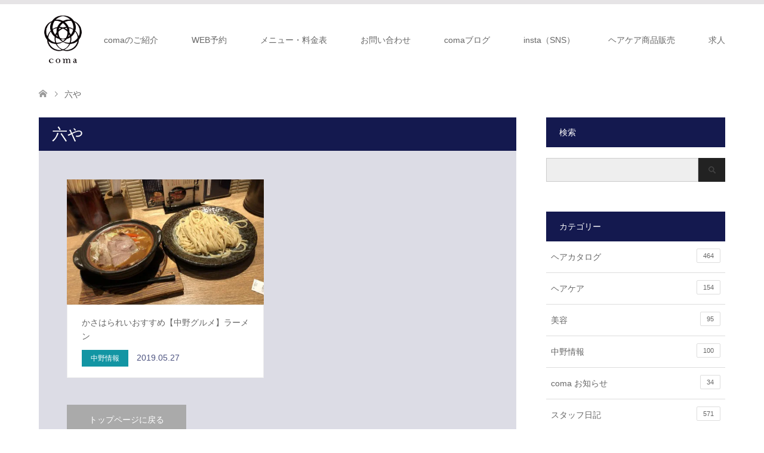

--- FILE ---
content_type: text/html; charset=UTF-8
request_url: https://hair-coma.com/tag/%E5%85%AD%E3%82%84/
body_size: 59780
content:
<!DOCTYPE html>
<html dir="ltr" lang="ja" prefix="og: https://ogp.me/ns#">
<head prefix="og: http://ogp.me/ns# fb: http://ogp.me/ns/fb#">
<meta charset="UTF-8">
<!--[if IE]><meta http-equiv="X-UA-Compatible" content="IE=edge"><![endif]-->
<meta name="viewport" content="width=device-width">
<title>六や | coma | 中野の美容院・美容室・ヘアサロン | 予約はこちら</title>
<meta name="description" content="中野北口徒歩４分ヘッドスパとトリートメントがウリの通う度髪が綺麗になる美容室">
<link rel="dns-prefetch" href="//www.google-analytics.com" />
<link rel="dns-prefetch" href="//www.instagram.com" />
<link rel='preload' as='font' id='' href='https://hair-coma.com/wp-content/themes/skin_tcd046/fonts/design_plus.woff?v=1.3' crossorigin>
<meta property="og:type" content="blog" />
<meta property="og:url" content="https://hair-coma.com/tag/%E5%85%AD%E3%82%84/">
<meta property="og:title" content="タグ: <span>六や</span>" />
<meta property="og:description" content="中野北口徒歩４分ヘッドスパとトリートメントがウリの通う度髪が綺麗になる美容室" />
<meta property="og:site_name" content="coma | 中野の美容院・美容室・ヘアサロン | 予約はこちら" />
<meta property="og:image" content='https://hair-coma.com/wp-content/uploads/2017/07/b83a48cf146c6e805b8f3f2fdae1d0e8.png'>
<meta property="og:image:secure_url" content="https://hair-coma.com/wp-content/uploads/2017/07/b83a48cf146c6e805b8f3f2fdae1d0e8.png" /> 
<meta property="og:image:width" content="123" /> 
<meta property="og:image:height" content="122" />
<meta name="twitter:card" content="summary" />
<meta name="twitter:site" content="@hidecoma" />
<meta name="twitter:creator" content="@hidecoma" />
<meta name="twitter:title" content="coma | 中野の美容院・美容室・ヘアサロン | 予約はこちら" />
<meta name="twitter:description" content="中野北口徒歩４分ヘッドスパとトリートメントがウリの通う度髪が綺麗になる美容室" />
<link rel="pingback" href="">

		<!-- All in One SEO 4.9.3 - aioseo.com -->
	<meta name="robots" content="max-image-preview:large" />
	<meta name="google-site-verification" content="BgF8u5OvEZ4eTmV3z5C3HAhK2JF8eifk9D-ZJjINQ0g" />
	<link rel="canonical" href="https://hair-coma.com/tag/%e5%85%ad%e3%82%84/" />
	<meta name="generator" content="All in One SEO (AIOSEO) 4.9.3" />
		<script type="application/ld+json" class="aioseo-schema">
			{"@context":"https:\/\/schema.org","@graph":[{"@type":"BreadcrumbList","@id":"https:\/\/hair-coma.com\/tag\/%E5%85%AD%E3%82%84\/#breadcrumblist","itemListElement":[{"@type":"ListItem","@id":"https:\/\/hair-coma.com#listItem","position":1,"name":"\u30db\u30fc\u30e0","item":"https:\/\/hair-coma.com","nextItem":{"@type":"ListItem","@id":"https:\/\/hair-coma.com\/tag\/%e5%85%ad%e3%82%84\/#listItem","name":"\u516d\u3084"}},{"@type":"ListItem","@id":"https:\/\/hair-coma.com\/tag\/%e5%85%ad%e3%82%84\/#listItem","position":2,"name":"\u516d\u3084","previousItem":{"@type":"ListItem","@id":"https:\/\/hair-coma.com#listItem","name":"\u30db\u30fc\u30e0"}}]},{"@type":"CollectionPage","@id":"https:\/\/hair-coma.com\/tag\/%E5%85%AD%E3%82%84\/#collectionpage","url":"https:\/\/hair-coma.com\/tag\/%E5%85%AD%E3%82%84\/","name":"\u516d\u3084 | coma | \u4e2d\u91ce\u306e\u7f8e\u5bb9\u9662\u30fb\u7f8e\u5bb9\u5ba4\u30fb\u30d8\u30a2\u30b5\u30ed\u30f3 | \u4e88\u7d04\u306f\u3053\u3061\u3089","inLanguage":"ja","isPartOf":{"@id":"https:\/\/hair-coma.com\/#website"},"breadcrumb":{"@id":"https:\/\/hair-coma.com\/tag\/%E5%85%AD%E3%82%84\/#breadcrumblist"}},{"@type":"Organization","@id":"https:\/\/hair-coma.com\/#organization","name":"coma","description":"\u4e2d\u91ce\u5317\u53e3\u5f92\u6b69\uff14\u5206\u30d8\u30c3\u30c9\u30b9\u30d1\u3068\u30c8\u30ea\u30fc\u30c8\u30e1\u30f3\u30c8\u304c\u30a6\u30ea\u306e\u901a\u3046\u5ea6\u9aea\u304c\u7dba\u9e97\u306b\u306a\u308b\u7f8e\u5bb9\u5ba4","url":"https:\/\/hair-coma.com\/","logo":{"@type":"ImageObject","url":"coma","@id":"https:\/\/hair-coma.com\/tag\/%E5%85%AD%E3%82%84\/#organizationLogo"},"image":{"@id":"https:\/\/hair-coma.com\/tag\/%E5%85%AD%E3%82%84\/#organizationLogo"},"sameAs":["https:\/\/www.instagram.com\/coma_nakano\/"]},{"@type":"WebSite","@id":"https:\/\/hair-coma.com\/#website","url":"https:\/\/hair-coma.com\/","name":"coma | \u4e2d\u91ce\u306e\u7f8e\u5bb9\u9662\u30fb\u7f8e\u5bb9\u5ba4\u30fb\u30d8\u30a2\u30b5\u30ed\u30f3 | \u4e88\u7d04\u306f\u3053\u3061\u3089","description":"\u4e2d\u91ce\u5317\u53e3\u5f92\u6b69\uff14\u5206\u30d8\u30c3\u30c9\u30b9\u30d1\u3068\u30c8\u30ea\u30fc\u30c8\u30e1\u30f3\u30c8\u304c\u30a6\u30ea\u306e\u901a\u3046\u5ea6\u9aea\u304c\u7dba\u9e97\u306b\u306a\u308b\u7f8e\u5bb9\u5ba4","inLanguage":"ja","publisher":{"@id":"https:\/\/hair-coma.com\/#organization"}}]}
		</script>
		<!-- All in One SEO -->


<!-- Open Graph Meta Tags generated by Blog2Social 873 - https://www.blog2social.com -->
<meta property="og:title" content="coma | 中野の美容院・美容室・ヘアサロン | 予約はこちら"/>
<meta property="og:description" content="中野北口徒歩４分ヘッドスパとトリートメントがウリの通う度髪が綺麗になる美容室"/>
<meta property="og:url" content="/tag/%E5%85%AD%E3%82%84/"/>
<meta property="og:image" content="https://hair-coma.com/wp-content/uploads/2019/05/506EED84-D77B-4CBA-93BD-2DD8B5D39E38.jpeg"/>
<meta property="og:image:width" content="4032" />
<meta property="og:image:height" content="3024" />
<meta property="og:type" content="article"/>
<meta property="og:article:published_time" content="2019-05-27 08:46:17"/>
<meta property="og:article:modified_time" content="2022-08-28 01:55:29"/>
<meta property="og:article:tag" content="グルメ"/>
<meta property="og:article:tag" content="味噌が一番"/>
<meta property="og:article:tag" content="六や"/>
<!-- Open Graph Meta Tags generated by Blog2Social 873 - https://www.blog2social.com -->

<!-- Twitter Card generated by Blog2Social 873 - https://www.blog2social.com -->
<meta name="twitter:card" content="summary">
<meta name="twitter:title" content="coma | 中野の美容院・美容室・ヘアサロン | 予約はこちら"/>
<meta name="twitter:description" content="中野北口徒歩４分ヘッドスパとトリートメントがウリの通う度髪が綺麗になる美容室"/>
<meta name="twitter:image" content="https://hair-coma.com/wp-content/uploads/2019/05/506EED84-D77B-4CBA-93BD-2DD8B5D39E38.jpeg"/>
<!-- Twitter Card generated by Blog2Social 873 - https://www.blog2social.com -->
<link rel='dns-prefetch' href='//www.googletagmanager.com' />
		<!-- This site uses the Google Analytics by MonsterInsights plugin v9.11.1 - Using Analytics tracking - https://www.monsterinsights.com/ -->
		<!-- Note: MonsterInsights is not currently configured on this site. The site owner needs to authenticate with Google Analytics in the MonsterInsights settings panel. -->
					<!-- No tracking code set -->
				<!-- / Google Analytics by MonsterInsights -->
		<style id='wp-img-auto-sizes-contain-inline-css' type='text/css'>
img:is([sizes=auto i],[sizes^="auto," i]){contain-intrinsic-size:3000px 1500px}
/*# sourceURL=wp-img-auto-sizes-contain-inline-css */
</style>
<link rel='stylesheet' id='style-css' href='https://hair-coma.com/wp-content/themes/hair-coma-child/style.css?ver=100.0.1596708357' type='text/css' media='all' />
<link rel='stylesheet' id='chld_thm_cfg_parent-css' href='https://hair-coma.com/wp-content/themes/skin_tcd046/style.css?ver=6.9' type='text/css' media='all' />
<link rel='stylesheet' id='sbi_styles-css' href='https://hair-coma.com/wp-content/plugins/instagram-feed/css/sbi-styles.min.css?ver=6.10.0' type='text/css' media='all' />
<link rel='stylesheet' id='wp-block-library-css' href='https://hair-coma.com/wp-includes/css/dist/block-library/style.min.css?ver=6.9' type='text/css' media='all' />
<style id='classic-theme-styles-inline-css' type='text/css'>
/*! This file is auto-generated */
.wp-block-button__link{color:#fff;background-color:#32373c;border-radius:9999px;box-shadow:none;text-decoration:none;padding:calc(.667em + 2px) calc(1.333em + 2px);font-size:1.125em}.wp-block-file__button{background:#32373c;color:#fff;text-decoration:none}
/*# sourceURL=/wp-includes/css/classic-themes.min.css */
</style>
<link rel='stylesheet' id='aioseo/css/src/vue/standalone/blocks/table-of-contents/global.scss-css' href='https://hair-coma.com/wp-content/plugins/all-in-one-seo-pack/dist/Lite/assets/css/table-of-contents/global.e90f6d47.css?ver=4.9.3' type='text/css' media='all' />
<style id='feedzy-rss-feeds-loop-style-inline-css' type='text/css'>
.wp-block-feedzy-rss-feeds-loop{display:grid;gap:24px;grid-template-columns:repeat(1,1fr)}@media(min-width:782px){.wp-block-feedzy-rss-feeds-loop.feedzy-loop-columns-2,.wp-block-feedzy-rss-feeds-loop.feedzy-loop-columns-3,.wp-block-feedzy-rss-feeds-loop.feedzy-loop-columns-4,.wp-block-feedzy-rss-feeds-loop.feedzy-loop-columns-5{grid-template-columns:repeat(2,1fr)}}@media(min-width:960px){.wp-block-feedzy-rss-feeds-loop.feedzy-loop-columns-2{grid-template-columns:repeat(2,1fr)}.wp-block-feedzy-rss-feeds-loop.feedzy-loop-columns-3{grid-template-columns:repeat(3,1fr)}.wp-block-feedzy-rss-feeds-loop.feedzy-loop-columns-4{grid-template-columns:repeat(4,1fr)}.wp-block-feedzy-rss-feeds-loop.feedzy-loop-columns-5{grid-template-columns:repeat(5,1fr)}}.wp-block-feedzy-rss-feeds-loop .wp-block-image.is-style-rounded img{border-radius:9999px}.wp-block-feedzy-rss-feeds-loop .wp-block-image:has(:is(img:not([src]),img[src=""])){display:none}

/*# sourceURL=https://hair-coma.com/wp-content/plugins/feedzy-rss-feeds/build/loop/style-index.css */
</style>
<link rel='stylesheet' id='coblocks-frontend-css' href='https://hair-coma.com/wp-content/plugins/coblocks/dist/style-coblocks-1.css?ver=3.1.16' type='text/css' media='all' />
<link rel='stylesheet' id='coblocks-extensions-css' href='https://hair-coma.com/wp-content/plugins/coblocks/dist/style-coblocks-extensions.css?ver=3.1.16' type='text/css' media='all' />
<link rel='stylesheet' id='coblocks-animation-css' href='https://hair-coma.com/wp-content/plugins/coblocks/dist/style-coblocks-animation.css?ver=2677611078ee87eb3b1c' type='text/css' media='all' />
<style id='global-styles-inline-css' type='text/css'>
:root{--wp--preset--aspect-ratio--square: 1;--wp--preset--aspect-ratio--4-3: 4/3;--wp--preset--aspect-ratio--3-4: 3/4;--wp--preset--aspect-ratio--3-2: 3/2;--wp--preset--aspect-ratio--2-3: 2/3;--wp--preset--aspect-ratio--16-9: 16/9;--wp--preset--aspect-ratio--9-16: 9/16;--wp--preset--color--black: #000000;--wp--preset--color--cyan-bluish-gray: #abb8c3;--wp--preset--color--white: #ffffff;--wp--preset--color--pale-pink: #f78da7;--wp--preset--color--vivid-red: #cf2e2e;--wp--preset--color--luminous-vivid-orange: #ff6900;--wp--preset--color--luminous-vivid-amber: #fcb900;--wp--preset--color--light-green-cyan: #7bdcb5;--wp--preset--color--vivid-green-cyan: #00d084;--wp--preset--color--pale-cyan-blue: #8ed1fc;--wp--preset--color--vivid-cyan-blue: #0693e3;--wp--preset--color--vivid-purple: #9b51e0;--wp--preset--gradient--vivid-cyan-blue-to-vivid-purple: linear-gradient(135deg,rgb(6,147,227) 0%,rgb(155,81,224) 100%);--wp--preset--gradient--light-green-cyan-to-vivid-green-cyan: linear-gradient(135deg,rgb(122,220,180) 0%,rgb(0,208,130) 100%);--wp--preset--gradient--luminous-vivid-amber-to-luminous-vivid-orange: linear-gradient(135deg,rgb(252,185,0) 0%,rgb(255,105,0) 100%);--wp--preset--gradient--luminous-vivid-orange-to-vivid-red: linear-gradient(135deg,rgb(255,105,0) 0%,rgb(207,46,46) 100%);--wp--preset--gradient--very-light-gray-to-cyan-bluish-gray: linear-gradient(135deg,rgb(238,238,238) 0%,rgb(169,184,195) 100%);--wp--preset--gradient--cool-to-warm-spectrum: linear-gradient(135deg,rgb(74,234,220) 0%,rgb(151,120,209) 20%,rgb(207,42,186) 40%,rgb(238,44,130) 60%,rgb(251,105,98) 80%,rgb(254,248,76) 100%);--wp--preset--gradient--blush-light-purple: linear-gradient(135deg,rgb(255,206,236) 0%,rgb(152,150,240) 100%);--wp--preset--gradient--blush-bordeaux: linear-gradient(135deg,rgb(254,205,165) 0%,rgb(254,45,45) 50%,rgb(107,0,62) 100%);--wp--preset--gradient--luminous-dusk: linear-gradient(135deg,rgb(255,203,112) 0%,rgb(199,81,192) 50%,rgb(65,88,208) 100%);--wp--preset--gradient--pale-ocean: linear-gradient(135deg,rgb(255,245,203) 0%,rgb(182,227,212) 50%,rgb(51,167,181) 100%);--wp--preset--gradient--electric-grass: linear-gradient(135deg,rgb(202,248,128) 0%,rgb(113,206,126) 100%);--wp--preset--gradient--midnight: linear-gradient(135deg,rgb(2,3,129) 0%,rgb(40,116,252) 100%);--wp--preset--font-size--small: 13px;--wp--preset--font-size--medium: 20px;--wp--preset--font-size--large: 36px;--wp--preset--font-size--x-large: 42px;--wp--preset--spacing--20: 0.44rem;--wp--preset--spacing--30: 0.67rem;--wp--preset--spacing--40: 1rem;--wp--preset--spacing--50: 1.5rem;--wp--preset--spacing--60: 2.25rem;--wp--preset--spacing--70: 3.38rem;--wp--preset--spacing--80: 5.06rem;--wp--preset--shadow--natural: 6px 6px 9px rgba(0, 0, 0, 0.2);--wp--preset--shadow--deep: 12px 12px 50px rgba(0, 0, 0, 0.4);--wp--preset--shadow--sharp: 6px 6px 0px rgba(0, 0, 0, 0.2);--wp--preset--shadow--outlined: 6px 6px 0px -3px rgb(255, 255, 255), 6px 6px rgb(0, 0, 0);--wp--preset--shadow--crisp: 6px 6px 0px rgb(0, 0, 0);}:where(.is-layout-flex){gap: 0.5em;}:where(.is-layout-grid){gap: 0.5em;}body .is-layout-flex{display: flex;}.is-layout-flex{flex-wrap: wrap;align-items: center;}.is-layout-flex > :is(*, div){margin: 0;}body .is-layout-grid{display: grid;}.is-layout-grid > :is(*, div){margin: 0;}:where(.wp-block-columns.is-layout-flex){gap: 2em;}:where(.wp-block-columns.is-layout-grid){gap: 2em;}:where(.wp-block-post-template.is-layout-flex){gap: 1.25em;}:where(.wp-block-post-template.is-layout-grid){gap: 1.25em;}.has-black-color{color: var(--wp--preset--color--black) !important;}.has-cyan-bluish-gray-color{color: var(--wp--preset--color--cyan-bluish-gray) !important;}.has-white-color{color: var(--wp--preset--color--white) !important;}.has-pale-pink-color{color: var(--wp--preset--color--pale-pink) !important;}.has-vivid-red-color{color: var(--wp--preset--color--vivid-red) !important;}.has-luminous-vivid-orange-color{color: var(--wp--preset--color--luminous-vivid-orange) !important;}.has-luminous-vivid-amber-color{color: var(--wp--preset--color--luminous-vivid-amber) !important;}.has-light-green-cyan-color{color: var(--wp--preset--color--light-green-cyan) !important;}.has-vivid-green-cyan-color{color: var(--wp--preset--color--vivid-green-cyan) !important;}.has-pale-cyan-blue-color{color: var(--wp--preset--color--pale-cyan-blue) !important;}.has-vivid-cyan-blue-color{color: var(--wp--preset--color--vivid-cyan-blue) !important;}.has-vivid-purple-color{color: var(--wp--preset--color--vivid-purple) !important;}.has-black-background-color{background-color: var(--wp--preset--color--black) !important;}.has-cyan-bluish-gray-background-color{background-color: var(--wp--preset--color--cyan-bluish-gray) !important;}.has-white-background-color{background-color: var(--wp--preset--color--white) !important;}.has-pale-pink-background-color{background-color: var(--wp--preset--color--pale-pink) !important;}.has-vivid-red-background-color{background-color: var(--wp--preset--color--vivid-red) !important;}.has-luminous-vivid-orange-background-color{background-color: var(--wp--preset--color--luminous-vivid-orange) !important;}.has-luminous-vivid-amber-background-color{background-color: var(--wp--preset--color--luminous-vivid-amber) !important;}.has-light-green-cyan-background-color{background-color: var(--wp--preset--color--light-green-cyan) !important;}.has-vivid-green-cyan-background-color{background-color: var(--wp--preset--color--vivid-green-cyan) !important;}.has-pale-cyan-blue-background-color{background-color: var(--wp--preset--color--pale-cyan-blue) !important;}.has-vivid-cyan-blue-background-color{background-color: var(--wp--preset--color--vivid-cyan-blue) !important;}.has-vivid-purple-background-color{background-color: var(--wp--preset--color--vivid-purple) !important;}.has-black-border-color{border-color: var(--wp--preset--color--black) !important;}.has-cyan-bluish-gray-border-color{border-color: var(--wp--preset--color--cyan-bluish-gray) !important;}.has-white-border-color{border-color: var(--wp--preset--color--white) !important;}.has-pale-pink-border-color{border-color: var(--wp--preset--color--pale-pink) !important;}.has-vivid-red-border-color{border-color: var(--wp--preset--color--vivid-red) !important;}.has-luminous-vivid-orange-border-color{border-color: var(--wp--preset--color--luminous-vivid-orange) !important;}.has-luminous-vivid-amber-border-color{border-color: var(--wp--preset--color--luminous-vivid-amber) !important;}.has-light-green-cyan-border-color{border-color: var(--wp--preset--color--light-green-cyan) !important;}.has-vivid-green-cyan-border-color{border-color: var(--wp--preset--color--vivid-green-cyan) !important;}.has-pale-cyan-blue-border-color{border-color: var(--wp--preset--color--pale-cyan-blue) !important;}.has-vivid-cyan-blue-border-color{border-color: var(--wp--preset--color--vivid-cyan-blue) !important;}.has-vivid-purple-border-color{border-color: var(--wp--preset--color--vivid-purple) !important;}.has-vivid-cyan-blue-to-vivid-purple-gradient-background{background: var(--wp--preset--gradient--vivid-cyan-blue-to-vivid-purple) !important;}.has-light-green-cyan-to-vivid-green-cyan-gradient-background{background: var(--wp--preset--gradient--light-green-cyan-to-vivid-green-cyan) !important;}.has-luminous-vivid-amber-to-luminous-vivid-orange-gradient-background{background: var(--wp--preset--gradient--luminous-vivid-amber-to-luminous-vivid-orange) !important;}.has-luminous-vivid-orange-to-vivid-red-gradient-background{background: var(--wp--preset--gradient--luminous-vivid-orange-to-vivid-red) !important;}.has-very-light-gray-to-cyan-bluish-gray-gradient-background{background: var(--wp--preset--gradient--very-light-gray-to-cyan-bluish-gray) !important;}.has-cool-to-warm-spectrum-gradient-background{background: var(--wp--preset--gradient--cool-to-warm-spectrum) !important;}.has-blush-light-purple-gradient-background{background: var(--wp--preset--gradient--blush-light-purple) !important;}.has-blush-bordeaux-gradient-background{background: var(--wp--preset--gradient--blush-bordeaux) !important;}.has-luminous-dusk-gradient-background{background: var(--wp--preset--gradient--luminous-dusk) !important;}.has-pale-ocean-gradient-background{background: var(--wp--preset--gradient--pale-ocean) !important;}.has-electric-grass-gradient-background{background: var(--wp--preset--gradient--electric-grass) !important;}.has-midnight-gradient-background{background: var(--wp--preset--gradient--midnight) !important;}.has-small-font-size{font-size: var(--wp--preset--font-size--small) !important;}.has-medium-font-size{font-size: var(--wp--preset--font-size--medium) !important;}.has-large-font-size{font-size: var(--wp--preset--font-size--large) !important;}.has-x-large-font-size{font-size: var(--wp--preset--font-size--x-large) !important;}
:where(.wp-block-post-template.is-layout-flex){gap: 1.25em;}:where(.wp-block-post-template.is-layout-grid){gap: 1.25em;}
:where(.wp-block-term-template.is-layout-flex){gap: 1.25em;}:where(.wp-block-term-template.is-layout-grid){gap: 1.25em;}
:where(.wp-block-columns.is-layout-flex){gap: 2em;}:where(.wp-block-columns.is-layout-grid){gap: 2em;}
:root :where(.wp-block-pullquote){font-size: 1.5em;line-height: 1.6;}
/*# sourceURL=global-styles-inline-css */
</style>
<link rel='stylesheet' id='tcd-maps-css' href='https://hair-coma.com/wp-content/plugins/tcd-google-maps/admin.css?ver=6.9' type='text/css' media='all' />
<link rel='stylesheet' id='wp-components-css' href='https://hair-coma.com/wp-includes/css/dist/components/style.min.css?ver=6.9' type='text/css' media='all' />
<link rel='stylesheet' id='godaddy-styles-css' href='https://hair-coma.com/wp-content/plugins/coblocks/includes/Dependencies/GoDaddy/Styles/build/latest.css?ver=2.0.2' type='text/css' media='all' />
<link rel='stylesheet' id='wp-pagenavi-css' href='https://hair-coma.com/wp-content/plugins/wp-pagenavi/pagenavi-css.css?ver=2.70' type='text/css' media='all' />
<link rel='stylesheet' id='searchwp-forms-css' href='https://hair-coma.com/wp-content/plugins/searchwp-live-ajax-search/assets/styles/frontend/search-forms.min.css?ver=1.8.7' type='text/css' media='all' />
<link rel='stylesheet' id='searchwp-live-search-css' href='https://hair-coma.com/wp-content/plugins/searchwp-live-ajax-search/assets/styles/style.min.css?ver=1.8.7' type='text/css' media='all' />
<style id='searchwp-live-search-inline-css' type='text/css'>
.searchwp-live-search-result .searchwp-live-search-result--title a {
  font-size: 16px;
}
.searchwp-live-search-result .searchwp-live-search-result--price {
  font-size: 14px;
}
.searchwp-live-search-result .searchwp-live-search-result--add-to-cart .button {
  font-size: 14px;
}

/*# sourceURL=searchwp-live-search-inline-css */
</style>
<link rel='stylesheet' id='pochipp-front-css' href='https://hair-coma.com/wp-content/plugins/pochipp/dist/css/style.css?ver=1.18.2' type='text/css' media='all' />
<script type="text/javascript" src="https://hair-coma.com/wp-includes/js/jquery/jquery.min.js?ver=3.7.1" id="jquery-core-js"></script>
<script defer="defer" src="https://hair-coma.com/wp-content/plugins/enjoy-instagram-instagram-responsive-images-gallery-and-carousel/assets/js/modernizr.custom.26633.min.js?ver=6.2.2"></script>

<!-- Site Kit によって追加された Google タグ（gtag.js）スニペット -->
<!-- Google アナリティクス スニペット (Site Kit が追加) -->
<script type="text/javascript" src="https://www.googletagmanager.com/gtag/js?id=G-9R04YVMRJ6" id="google_gtagjs-js" async></script>
<script type="text/javascript" id="google_gtagjs-js-after">
/* <![CDATA[ */
window.dataLayer = window.dataLayer || [];function gtag(){dataLayer.push(arguments);}
gtag("set","linker",{"domains":["hair-coma.com"]});
gtag("js", new Date());
gtag("set", "developer_id.dZTNiMT", true);
gtag("config", "G-9R04YVMRJ6");
//# sourceURL=google_gtagjs-js-after
/* ]]> */
</script>
<style type="text/css">
.feedzy-rss-link-icon:after {
	content: url("https://hair-coma.com/wp-content/plugins/feedzy-rss-feeds/img/external-link.png");
	margin-left: 3px;
}
</style>
		<meta name="generator" content="Site Kit by Google 1.168.0" /><style>:root {
			--lazy-loader-animation-duration: 300ms;
		}
		  
		.lazyload {
	display: block;
}

.lazyload,
        .lazyloading {
			opacity: 0;
		}


		.lazyloaded {
			opacity: 1;
			transition: opacity 300ms;
			transition: opacity var(--lazy-loader-animation-duration);
		}</style><noscript><style>.lazyload { display: none; } .lazyload[class*="lazy-loader-background-element-"] { display: block; opacity: 1; }</style></noscript><script>document.createElement( "picture" );if(!window.HTMLPictureElement && document.addEventListener) {window.addEventListener("DOMContentLoaded", function() {var s = document.createElement("script");s.src = "https://hair-coma.com/wp-content/plugins/webp-express/js/picturefill.min.js";document.body.appendChild(s);});}</script>		<script type="text/javascript">
			//Grid displaying after loading of images
			function display_grid() {
				jQuery('[id^="ei-grid-loading-"]').hide();
				jQuery('[id^="ei-grid-list-"]').show();
			}

			window.onload = display_grid;

			jQuery(function () {
				jQuery(document).on('click', '.fancybox-caption__body', function () {
					jQuery(this).toggleClass('full-caption')
				})
			});
		</script>
		<!-- Pochipp -->
<style id="pchpp_custom_style">:root{--pchpp-color-inline: #069A8E;--pchpp-color-custom: #5ca250;--pchpp-color-custom-2: #8e59e4;--pchpp-color-amazon: #f99a0c;--pchpp-color-rakuten: #e0423c;--pchpp-color-yahoo: #438ee8;--pchpp-color-mercari: #3c3c3c;--pchpp-inline-bg-color: var(--pchpp-color-inline);--pchpp-inline-txt-color: #fff;--pchpp-inline-shadow: 0 1px 4px -1px rgba(0, 0, 0, 0.2);--pchpp-inline-radius: 0px;--pchpp-inline-width: auto;}</style>
<script id="pchpp_vars">window.pchppVars = {};window.pchppVars.ajaxUrl = "https://hair-coma.com/wp-admin/admin-ajax.php";window.pchppVars.ajaxNonce = "60d1fbcfaf";</script>

<!-- / Pochipp -->

<link rel="stylesheet" href="https://hair-coma.com/wp-content/themes/skin_tcd046/css/design-plus.css?ver=100.0.1596708357">
<link rel="stylesheet" href="https://hair-coma.com/wp-content/themes/skin_tcd046/css/sns-botton.css?ver=100.0.1596708357">
<link rel="stylesheet" href="https://hair-coma.com/wp-content/themes/skin_tcd046/css/responsive.css?ver=100.0.1596708357">
<link rel="stylesheet" href="https://hair-coma.com/wp-content/themes/skin_tcd046/css/footer-bar.css?ver=100.0.1596708357">

<script defer="defer" src="https://hair-coma.com/wp-content/themes/skin_tcd046/js/jquery.easing.1.3.js?ver=100.0.1596708357"></script>
<script src="https://hair-coma.com/wp-content/themes/skin_tcd046/js/jscript.js?ver=100.0.1596708357"></script>
<script defer="defer" src="https://hair-coma.com/wp-content/themes/skin_tcd046/js/comment.js?ver=100.0.1596708357"></script>
<script src="https://hair-coma.com/wp-content/themes/skin_tcd046/js/header_fix.js?ver=100.0.1596708357"></script>

<style type="text/css">
body, input, textarea { font-family: Arial, "ヒラギノ角ゴ ProN W3", "Hiragino Kaku Gothic ProN", "メイリオ", Meiryo, sans-serif; }
.rich_font { font-weight:500; font-family: "Times New Roman" , "游明朝" , "Yu Mincho" , "游明朝体" , "YuMincho" , "ヒラギノ明朝 Pro W3" , "Hiragino Mincho Pro" , "HiraMinProN-W3" , "HGS明朝E" , "ＭＳ Ｐ明朝" , "MS PMincho" , serif; }

#header .logo { font-size:20px; }
.fix_top.header_fix #header .logo { font-size:20px; }
#footer_logo .logo { font-size:24px; }
#post_title { font-size:36px; }
body, .post_content { font-size:15px; }

@media screen and (max-width:991px) {
  #header .logo { font-size:18px; }
  .mobile_fix_top.header_fix #header .logo { font-size:16px; }
  #post_title { font-size:20px; }
  body, .post_content { font-size:15px; }
}




.image {
overflow: hidden;
-webkit-transition: 0.35s;
-moz-transition: 0.35s;
-ms-transition: 0.35s;
transition: 0.35s;
}
.image img {
-webkit-transform: scale(1);
-webkit-transition-property: opacity, scale, -webkit-transform;
-webkit-transition: 0.35s;
-moz-transform: scale(1);
-moz-transition-property: opacity, scale, -moz-transform;
-moz-transition: 0.35s;
-ms-transform: scale(1);
-ms-transition-property: opacity, scale, -ms-transform;
-ms-transition: 0.35s;
-o-transform: scale(1);
-o-transition-property: opacity, scale, -o-transform;
-o-transition: 0.35s;
transform: scale(1);
transition-property: opacity, scale, -webkit-transform;
transition: 0.35s;
-webkit-backface-visibility:hidden; backface-visibility:hidden;
}
.image:hover img, a:hover .image img {
 -webkit-transform: scale(1.2); -moz-transform: scale(1.2); -ms-transform: scale(1.2); -o-transform: scale(1.2); transform: scale(1.2);
}

.headline_bg_l, .headline_bg, ul.meta .category span, .page_navi a:hover, .page_navi span.current, .page_navi p.back a:hover,
#post_pagination p, #post_pagination a:hover, #previous_next_post2 a:hover, .single-news #post_meta_top .date, .single-campaign #post_meta_top .date, ol#voice_list .info .voice_button a:hover, .voice_user .voice_name, .voice_course .course_button a, .side_headline, #footer_top,
#comment_header ul li a:hover, #comment_header ul li.comment_switch_active a, #comment_header #comment_closed p, #submit_comment
{ background-color:#14194F; }

.page_navi a:hover, .page_navi span.current, #post_pagination p, #comment_header ul li.comment_switch_active a, #comment_header #comment_closed p, #guest_info input:focus, #comment_textarea textarea:focus
{ border-color:#14194F; }

#comment_header ul li.comment_switch_active a:after, #comment_header #comment_closed p:after
{ border-color:#14194F transparent transparent transparent; }

a:hover, #global_menu > ul > li > a:hover, #bread_crumb li a, #bread_crumb li.home a:hover:before, ul.meta .date, .footer_headline, .footer_widget a:hover,
#post_title, #previous_next_post a:hover, #previous_next_post a:hover:before, #previous_next_post a:hover:after,
#recent_news .info .date, .course_category .course_category_headline, .course_category .info .headline, ol#voice_list .info .voice_name, dl.interview dt, .voice_course .course_button a:hover, ol#staff_list .info .staff_name, .staff_info .staff_detail .staff_name, .staff_info .staff_detail .staff_social_link li a:hover:before,
.styled_post_list1 .date, .collapse_category_list li a:hover, .tcdw_course_list_widget .course_list li .image, .side_widget.tcdw_banner_list_widget .side_headline, ul.banner_list li .image,
#index_content1 .caption .headline, #index_course li .image, #index_news .date, #index_voice li .info .voice_name, #index_blog .headline, .table.pb_pricemenu td.menu, .side_widget .campaign_list .date, .side_widget .news_list .date, .side_widget .staff_list .staff_name, .side_widget .voice_list .voice_name
{ color:#4D5380; }

#footer_bottom, a.index_blog_button:hover, .widget_search #search-btn input:hover, .widget_search #searchsubmit:hover, .widget.google_search #searchsubmit:hover, #submit_comment:hover, #header_slider .slick-dots li button:hover, #header_slider .slick-dots li.slick-active button
{ background-color:#4D5380; }

.post_content a { color:#8F940A; }

#archive_wrapper, #related_post ol { background-color:rgba(20,25,79,0.15); }
#index_course li.noimage .image, .course_category .noimage .imagebox, .tcdw_course_list_widget .course_list li.noimage .image { background:rgba(20,25,79,0.3); }

#index_blog, #footer_widget, .course_categories li a.active, .course_categories li a:hover, .styled_post_list1_tabs li { background-color:rgba(224,222,224,0.15); }
#index_topics { background:rgba(224,222,224,0.8); }
#header { border-top-color:rgba(224,222,224,0.8); }

@media screen and (min-width:992px) {
  .fix_top.header_fix #header { background-color:rgba(224,222,224,0.8); }
  #global_menu ul ul a { background-color:#14194F; }
  #global_menu ul ul a:hover { background-color:#4D5380; }
}
@media screen and (max-width:991px) {
  a.menu_button.active { background:rgba(224,222,224,0.8); };
  .mobile_fix_top.header_fix #header { background-color:rgba(224,222,224,0.8); }
  #global_menu { background-color:#14194F; }
  #global_menu a:hover { background-color:#4D5380; }
}
@media screen and (max-width:991px) {
  .mobile_fix_top.header_fix #header { background-color:rgba(224,222,224,0.8); }
}


</style>

<script src="https://hair-coma.com/wp-content/themes/skin_tcd046/js/imagesloaded.pkgd.min.js?ver=100.0.1596708357"></script>
<meta name="generator" content="Elementor 3.34.1; features: additional_custom_breakpoints; settings: css_print_method-external, google_font-disabled, font_display-swap">
			<style>
				.e-con.e-parent:nth-of-type(n+4):not(.e-lazyloaded):not(.e-no-lazyload),
				.e-con.e-parent:nth-of-type(n+4):not(.e-lazyloaded):not(.e-no-lazyload) * {
					background-image: none !important;
				}
				@media screen and (max-height: 1024px) {
					.e-con.e-parent:nth-of-type(n+3):not(.e-lazyloaded):not(.e-no-lazyload),
					.e-con.e-parent:nth-of-type(n+3):not(.e-lazyloaded):not(.e-no-lazyload) * {
						background-image: none !important;
					}
				}
				@media screen and (max-height: 640px) {
					.e-con.e-parent:nth-of-type(n+2):not(.e-lazyloaded):not(.e-no-lazyload),
					.e-con.e-parent:nth-of-type(n+2):not(.e-lazyloaded):not(.e-no-lazyload) * {
						background-image: none !important;
					}
				}
			</style>
			<link rel="icon" href="https://hair-coma.com/wp-content/uploads/2023/03/cropped-Hideout-Migratory-Bird-11-32x32.png" sizes="32x32" />
<link rel="icon" href="https://hair-coma.com/wp-content/uploads/2023/03/cropped-Hideout-Migratory-Bird-11-192x192.png" sizes="192x192" />
<link rel="apple-touch-icon" href="https://hair-coma.com/wp-content/uploads/2023/03/cropped-Hideout-Migratory-Bird-11-180x180.png" />
<meta name="msapplication-TileImage" content="https://hair-coma.com/wp-content/uploads/2023/03/cropped-Hideout-Migratory-Bird-11-270x270.png" />
		<style type="text/css" id="wp-custom-css">
			@media screen and (max-width: 992px) {
	#bread_crumb ul li.home a {
			font-size:16px;
	}
	#bread_crumb ul li {
	padding: 5px 7px 5px 0;
	font-size:16px !important;
	}
  #post_meta_top li.category a {
		margin-right: 7px;
		font-size:16px !important;
	}
}
.elementor-37875 .elementor-element.elementor-element-3ac85ea > .e-n-accordion > .e-n-accordion-item > .e-n-accordion-item-title:hover {
	color: #fff;	
}
.elementor-widget-n-accordion .e-n-accordion-item:not([open]):hover > .e-n-accordion-item-title .e-n-accordion-item-title-icon span > i {
	color: #fff !important;	
}
.elementor-widget-n-accordion .e-n-accordion-item:not([open]):hover > .e-n-accordion-item-title {
	color: #fff !important;
}
.elementor-widget-n-accordion .e-n-accordion-item[open] > .e-n-accordion-item-title {
	color: #fff !important;
}
.elementor-widget-n-accordion .e-n-accordion-item[open] > .e-n-accordion-item-title .e-n-accordion-item-title-icon span > i {
	color: #fff !important;
}		</style>
		<script>
(function() {
    var length = document.querySelectorAll('ins.adsbygoogle').length,
        i;
    for (i = 0; 1 < length; i++) {
      (adsbygoogle = window.adsbygoogle || []).push({});
    }
})();
</script>
</head>
<body id="body" class="archive tag tag-437 wp-theme-skin_tcd046 wp-child-theme-hair-coma-child fix_top elementor-default elementor-kit-30087">


 <div id="header" class="clearfix">
  <div class="header_inner">
   <div id="header_logo">
    <div id="logo_image">
 <h1 class="logo">
  <a href="https://hair-coma.com/" title="coma | 中野の美容院・美容室・ヘアサロン | 予約はこちら" data-label="coma | 中野の美容院・美容室・ヘアサロン | 予約はこちら"><img class="h_logo" src="https://hair-coma.com/wp-content/uploads/2017/07/b83a48cf146c6e805b8f3f2fdae1d0e8.png?1768788159" alt="coma | 中野の美容院・美容室・ヘアサロン | 予約はこちら" title="coma | 中野の美容院・美容室・ヘアサロン | 予約はこちら" /></a>
 </h1>
</div>
<div id="logo_image_fixed">
 <p class="logo"><a href="https://hair-coma.com/" title="coma | 中野の美容院・美容室・ヘアサロン | 予約はこちら"><img class="s_logo" src="https://hair-coma.com/wp-content/uploads/2017/07/b83a48cf146c6e805b8f3f2fdae1d0e8.png?1768788159" alt="coma | 中野の美容院・美容室・ヘアサロン | 予約はこちら" title="coma | 中野の美容院・美容室・ヘアサロン | 予約はこちら" /></a></p>
</div>
   </div>

      <a href="#" class="menu_button"><span>menu</span></a>
   <div id="global_menu">
    <ul id="menu-%e3%83%a1%e3%83%8b%e3%83%a5%e3%83%bc-1" class="menu"><li id="menu-item-5788" class="menu-item menu-item-type-post_type menu-item-object-page menu-item-has-children menu-item-5788"><a href="https://hair-coma.com/coma%e3%81%ae%e3%81%94%e7%b4%b9%e4%bb%8b/">comaのご紹介</a>
<ul class="sub-menu">
	<li id="menu-item-7131" class="menu-item menu-item-type-post_type_archive menu-item-object-staff menu-item-7131"><a href="https://hair-coma.com/staff/">スタッフ</a></li>
	<li id="menu-item-7130" class="menu-item menu-item-type-post_type menu-item-object-page menu-item-7130"><a href="https://hair-coma.com/%e3%82%a2%e3%82%af%e3%82%bb%e3%82%b9/">アクセス／店内を見る</a></li>
	<li id="menu-item-38069" class="menu-item menu-item-type-post_type menu-item-object-page menu-item-38069"><a href="https://hair-coma.com/faq/">よくある質問 FAQ</a></li>
	<li id="menu-item-6663" class="menu-item menu-item-type-custom menu-item-object-custom menu-item-6663"><a href="https://hair-coma.com/news/%E3%80%90coma%E4%B8%AD%E9%87%8E%E3%80%91%E3%83%88%E3%83%AA%E3%83%BC%E3%83%88%E3%83%A1%E3%83%B3%E3%83%88%E6%9D%BE%E3%80%81%E3%82%AA%E3%83%BC%E3%82%B8%E3%83%A5%E3%82%A2%E3%81%A8%E3%81%AF/">aujuaとは</a></li>
	<li id="menu-item-18348" class="menu-item menu-item-type-post_type menu-item-object-page menu-item-18348"><a href="https://hair-coma.com/%e4%bc%9a%e7%a4%be%e6%a6%82%e8%a6%81/">会社概要</a></li>
</ul>
</li>
<li id="menu-item-17188" class="menu-item menu-item-type-custom menu-item-object-custom menu-item-17188"><a target="_blank" href="https://sam003.salonanswer.com/sas/reserve/coma/">WEB予約</a></li>
<li id="menu-item-7161" class="menu-item menu-item-type-post_type menu-item-object-page menu-item-7161"><a href="https://hair-coma.com/%e3%83%a1%e3%83%8b%e3%83%a5%e3%83%bc-2/">メニュー・料金表</a></li>
<li id="menu-item-2673" class="menu-item menu-item-type-post_type menu-item-object-page menu-item-2673"><a href="https://hair-coma.com/contact/">お問い合わせ</a></li>
<li id="menu-item-7186" class="menu-item menu-item-type-post_type menu-item-object-page current_page_parent menu-item-7186"><a href="https://hair-coma.com/coma%e3%83%96%e3%83%ad%e3%82%b0%e4%b8%80%e8%a6%a7%e3%83%9a%e3%83%bc%e3%82%b8/">comaブログ</a></li>
<li id="menu-item-5371" class="menu-item menu-item-type-post_type menu-item-object-page menu-item-5371"><a href="https://hair-coma.com/instagram/">insta（SNS）</a></li>
<li id="menu-item-29789" class="menu-item menu-item-type-custom menu-item-object-custom menu-item-29789"><a target="_blank" href="https://coma-ec.com/">ヘアケア商品販売</a></li>
<li id="menu-item-31014" class="menu-item menu-item-type-custom menu-item-object-custom menu-item-31014"><a target="_blank" href="https://coma-recruit.com/">求人</a></li>
</ul>   </div>
     </div>
 </div><!-- END #header -->

 <div id="main_contents" class="clearfix">


<div id="bread_crumb">

<ul class="clearfix" itemscope itemtype="http://schema.org/BreadcrumbList">
 <li itemprop="itemListElement" itemscope itemtype="http://schema.org/ListItem" class="home"><a itemprop="item" href="https://hair-coma.com/"><span itemprop="name">ホーム</span></a><meta itemprop="position" content="1" /></li>

 <li itemprop="itemListElement" itemscope itemtype="http://schema.org/ListItem" class="last"><span itemprop="name">六や</span><meta itemprop="position" content="2" /></li>

</ul>
</div>

<div id="main_col">

 <div id="left_col">

    <h2 id="archive_headline" class="headline headline_bg_l">六や</h2>

  
  <div id="archive_wrapper">
      <ol id="post_list">
        <li class="article">
     <a href="https://hair-coma.com/%e3%81%8b%e3%81%95%e3%81%af%e3%82%89%e3%82%8c%e3%81%84%e3%81%8a%e3%81%99%e3%81%99%e3%82%81%e3%80%90%e4%b8%ad%e9%87%8e%e3%82%b0%e3%83%ab%e3%83%a1%e3%80%91%e3%83%a9%e3%83%bc%e3%83%a1%e3%83%b3/" title="かさはられいおすすめ【中野グルメ】ラーメン">
      <div class="image">
       <noscript><img fetchpriority="high" width="456" height="296" src="https://hair-coma.com/wp-content/uploads/2019/05/506EED84-D77B-4CBA-93BD-2DD8B5D39E38-456x296.jpeg" class="attachment-size4 size-size4 wp-post-image" alt decoding="async" srcset="https://hair-coma.com/wp-content/uploads/2019/05/506EED84-D77B-4CBA-93BD-2DD8B5D39E38-456x296.jpeg 456w, https://hair-coma.com/wp-content/uploads/2019/05/506EED84-D77B-4CBA-93BD-2DD8B5D39E38-270x174.jpeg 270w" sizes="(max-width: 456px) 100vw, 456px"></noscript><img width="456" height="296" src="data:image/svg+xml,%3Csvg%20xmlns%3D%22http%3A%2F%2Fwww.w3.org%2F2000%2Fsvg%22%20viewBox%3D%220%200%20456%20296%22%3E%3C%2Fsvg%3E" class="attachment-size4 size-size4 wp-post-image lazyload" alt decoding="async" srcset="data:image/svg+xml,%3Csvg%20xmlns%3D%22http%3A%2F%2Fwww.w3.org%2F2000%2Fsvg%22%20viewBox%3D%220%200%20456%20296%22%3E%3C%2Fsvg%3E 456w" sizes="(max-width: 456px) 100vw, 456px" data-srcset="https://hair-coma.com/wp-content/uploads/2019/05/506EED84-D77B-4CBA-93BD-2DD8B5D39E38-456x296.jpeg 456w, https://hair-coma.com/wp-content/uploads/2019/05/506EED84-D77B-4CBA-93BD-2DD8B5D39E38-270x174.jpeg 270w" data-src="https://hair-coma.com/wp-content/uploads/2019/05/506EED84-D77B-4CBA-93BD-2DD8B5D39E38-456x296.jpeg">      </div>
      <div class="info">
       <h3 class="title">かさはられいおすすめ【中野グルメ】ラーメン</h3>
              <ul class="meta clearfix">
        <li class="category"><span title="中野情報" data-href="https://hair-coma.com/category/%e4%b8%ad%e9%87%8e%e6%83%85%e5%a0%b1/" style="background-color:#1295A3;">中野情報</span></li>        <li class="date"><time class="entry-date updated" datetime="2022-08-28T01:55:29+09:00">2019.05.27</time></li>       </ul>
             </div>
     </a>
    </li>
       </ol><!-- END #post_list -->
   
   <div class="page_navi clearfix">
<p class="back"><a href="https://hair-coma.com/">トップページに戻る</a></p>
</div>

 </div><!-- END #left_col -->

 </div><!-- END #left_col -->


  <div id="side_col">
  <div class="widget side_widget clearfix widget_search" id="search-4">
<h3 class="side_headline"><span>検索</span></h3><form role="search" method="get" id="searchform" class="searchform" action="https://hair-coma.com/">
				<div>
					<label class="screen-reader-text" for="s">検索:</label>
					<input type="text" value="" name="s" data-swplive="true" data-swpengine="default" data-swpconfig="default" id="s" />
					<input type="submit" id="searchsubmit" value="検索" />
				</div>
			</form></div>
<div class="widget side_widget clearfix tcdw_category_list_widget" id="tcdw_category_list_widget-7">
<h3 class="side_headline"><span>カテゴリー</span></h3><ul class="collapse_category_list">
 	<li class="cat-item cat-item-275"><a href="https://hair-coma.com/category/%e3%83%98%e3%82%a2%e3%82%ab%e3%82%bf%e3%83%ad%e3%82%b0/">ヘアカタログ <span class="count">464</span></a>
</li>
	<li class="cat-item cat-item-276"><a href="https://hair-coma.com/category/%e3%83%98%e3%82%a2%e3%82%b1%e3%82%a2/">ヘアケア <span class="count">154</span></a>
</li>
	<li class="cat-item cat-item-277"><a href="https://hair-coma.com/category/%e7%be%8e%e5%ae%b9/">美容 <span class="count">95</span></a>
</li>
	<li class="cat-item cat-item-278"><a href="https://hair-coma.com/category/%e4%b8%ad%e9%87%8e%e6%83%85%e5%a0%b1/">中野情報 <span class="count">100</span></a>
</li>
	<li class="cat-item cat-item-279"><a href="https://hair-coma.com/category/coma-%e3%81%8a%e7%9f%a5%e3%82%89%e3%81%9b/">coma お知らせ <span class="count">34</span></a>
</li>
	<li class="cat-item cat-item-5"><a href="https://hair-coma.com/category/blog/">スタッフ日記 <span class="count">571</span></a>
</li>
	<li class="cat-item cat-item-264"><a href="https://hair-coma.com/category/%e7%9d%80%e4%bb%98%e3%81%91/">着付け <span class="count">39</span></a>
</li>
</ul>
</div>
<div class="widget side_widget clearfix widget_block" id="block-4">
<h3 class="side_headline"><span>タグクラウド</span></h3><div class="wp-widget-group__inner-blocks"><p class="is-style-outline wp-block-tag-cloud"><a href="https://hair-coma.com/tag/aujua/" class="tag-cloud-link tag-link-59 tag-link-position-1" style="font-size: 12pt;" aria-label="Aujua (2個の項目)">Aujua<span class="tag-link-count"> (2)</span></a>
<a href="https://hair-coma.com/tag/%e3%81%8b%e3%81%95%e3%81%af%e3%82%89/" class="tag-cloud-link tag-link-49 tag-link-position-2" style="font-size: 12pt;" aria-label="かさはら (1個の項目)">かさはら<span class="tag-link-count"> (1)</span></a>
<a href="https://hair-coma.com/tag/%e3%81%8b%e3%81%95%e3%81%af%e3%82%89%e3%82%8c%e3%81%84/" class="tag-cloud-link tag-link-57 tag-link-position-3" style="font-size: 12pt;" aria-label="かさはられい (161個の項目)">かさはられい<span class="tag-link-count"> (161)</span></a>
<a href="https://hair-coma.com/tag/%e3%81%8f%e3%81%9b%e6%af%9b/" class="tag-cloud-link tag-link-68 tag-link-position-4" style="font-size: 12pt;" aria-label="くせ毛 (4個の項目)">くせ毛<span class="tag-link-count"> (4)</span></a>
<a href="https://hair-coma.com/tag/%e3%82%b7%e3%83%a3%e3%83%b3%e3%83%97%e3%83%bc/" class="tag-cloud-link tag-link-70 tag-link-position-5" style="font-size: 12pt;" aria-label="シャンプー (7個の項目)">シャンプー<span class="tag-link-count"> (7)</span></a>
<a href="https://hair-coma.com/tag/%e3%82%b7%e3%83%a7%e3%83%bc%e3%83%88%e3%83%98%e3%82%a2/" class="tag-cloud-link tag-link-93 tag-link-position-6" style="font-size: 12pt;" aria-label="ショートヘア (3個の項目)">ショートヘア<span class="tag-link-count"> (3)</span></a>
<a href="https://hair-coma.com/tag/%e3%82%b9%e3%82%ad%e3%83%b3%e3%82%b1%e3%82%a2/" class="tag-cloud-link tag-link-89 tag-link-position-7" style="font-size: 12pt;" aria-label="スキンケア (21個の項目)">スキンケア<span class="tag-link-count"> (21)</span></a>
<a href="https://hair-coma.com/tag/%e3%82%b9%e3%82%bf%e3%82%a4%e3%83%aa%e3%83%b3%e3%82%b0/" class="tag-cloud-link tag-link-102 tag-link-position-8" style="font-size: 12pt;" aria-label="スタイリング (3個の項目)">スタイリング<span class="tag-link-count"> (3)</span></a>
<a href="https://hair-coma.com/tag/%e3%83%81%e3%82%ad%e3%83%b3%e3%83%ac%e3%83%83%e3%82%b0/" class="tag-cloud-link tag-link-83 tag-link-position-9" style="font-size: 12pt;" aria-label="チキンレッグ (1個の項目)">チキンレッグ<span class="tag-link-count"> (1)</span></a>
<a href="https://hair-coma.com/tag/%e3%83%88%e3%83%aa%e3%83%bc%e3%83%88%e3%83%a1%e3%83%b3%e3%83%88/" class="tag-cloud-link tag-link-60 tag-link-position-10" style="font-size: 12pt;" aria-label="トリートメント (15個の項目)">トリートメント<span class="tag-link-count"> (15)</span></a>
<a href="https://hair-coma.com/tag/%e3%83%98%e3%82%a2%e3%82%a2%e3%83%ac%e3%83%b3%e3%82%b8/" class="tag-cloud-link tag-link-105 tag-link-position-11" style="font-size: 12pt;" aria-label="ヘアアレンジ (70個の項目)">ヘアアレンジ<span class="tag-link-count"> (70)</span></a>
<a href="https://hair-coma.com/tag/%e3%83%98%e3%82%a2%e3%82%b1%e3%82%a2/" class="tag-cloud-link tag-link-63 tag-link-position-12" style="font-size: 12pt;" aria-label="ヘアケア (55個の項目)">ヘアケア<span class="tag-link-count"> (55)</span></a>
<a href="https://hair-coma.com/tag/%e3%83%98%e3%83%83%e3%83%89%e3%82%b9%e3%83%91/" class="tag-cloud-link tag-link-61 tag-link-position-13" style="font-size: 12pt;" aria-label="ヘッドスパ (39個の項目)">ヘッドスパ<span class="tag-link-count"> (39)</span></a>
<a href="https://hair-coma.com/tag/%e3%83%aa%e3%83%95%e3%82%a1%e3%82%b0%e3%83%ac%e3%82%a4%e3%82%b9%e3%83%98%e3%83%83%e3%83%89%e3%82%b9%e3%83%91/" class="tag-cloud-link tag-link-91 tag-link-position-14" style="font-size: 12pt;" aria-label="リファグレイスヘッドスパ (1個の項目)">リファグレイスヘッドスパ<span class="tag-link-count"> (1)</span></a>
<a href="https://hair-coma.com/tag/%e4%b8%ad%e9%87%8e/" class="tag-cloud-link tag-link-47 tag-link-position-15" style="font-size: 12pt;" aria-label="中野 (3個の項目)">中野<span class="tag-link-count"> (3)</span></a>
<a href="https://hair-coma.com/tag/%e6%92%ae%e5%bd%b1/" class="tag-cloud-link tag-link-56 tag-link-position-16" style="font-size: 12pt;" aria-label="撮影 (7個の項目)">撮影<span class="tag-link-count"> (7)</span></a>
<a href="https://hair-coma.com/tag/%e6%92%ae%e5%bd%b1%e4%bc%9a/" class="tag-cloud-link tag-link-111 tag-link-position-17" style="font-size: 12pt;" aria-label="撮影会 (34個の項目)">撮影会<span class="tag-link-count"> (34)</span></a>
<a href="https://hair-coma.com/tag/%e7%be%8e%e5%ae%b9/" class="tag-cloud-link tag-link-8 tag-link-position-18" style="font-size: 12pt;" aria-label="美容 (2個の項目)">美容<span class="tag-link-count"> (2)</span></a>
<a href="https://hair-coma.com/tag/%e7%be%8e%e5%ae%b9%e5%ae%a4/" class="tag-cloud-link tag-link-48 tag-link-position-19" style="font-size: 12pt;" aria-label="美容室 (1個の項目)">美容室<span class="tag-link-count"> (1)</span></a>
<a href="https://hair-coma.com/tag/%e9%a0%ad%e7%9a%ae%e3%82%b1%e3%82%a2/" class="tag-cloud-link tag-link-64 tag-link-position-20" style="font-size: 12pt;" aria-label="頭皮ケア (30個の項目)">頭皮ケア<span class="tag-link-count"> (30)</span></a></p></div></div>

		<div class="widget side_widget clearfix widget_recent_entries" id="recent-posts-4">

		<h3 class="side_headline"><span>最近の投稿</span></h3>
		<ul>
											<li>
					<a href="https://hair-coma.com/%e3%81%8a%e6%ad%a3%e6%9c%88%e4%bc%91%e3%81%bf/">お正月休み</a>
									</li>
											<li>
					<a href="https://hair-coma.com/%e3%80%9c%e6%b5%81%e8%a1%8c%e3%82%88%e3%82%8a%e3%82%82%e3%80%81%e3%80%8c%e3%81%9d%e3%81%ae%e4%ba%ba%e3%82%89%e3%81%97%e3%81%95%e3%80%8d%e3%82%92%e5%a4%a7%e5%88%87%e3%81%ab%e3%80%9c%e3%80%90coma/">〜流行よりも、「その人らしさ」を大切に〜【coma中野_ヘアカラー_emi】</a>
									</li>
											<li>
					<a href="https://hair-coma.com/%e4%bb%8a%e5%b9%b4%e3%82%82%e3%82%88%e3%82%8d%e3%81%97%e3%81%8f%e3%81%8a%e9%a1%98%e3%81%84%e3%81%97%e3%81%be%e3%81%99%ef%bc%81-2/">今年もよろしくお願いします！</a>
									</li>
											<li>
					<a href="https://hair-coma.com/2025%e5%b9%b4%e3%81%82%e3%82%8a%e3%81%8c%e3%81%a8%e3%81%86%e3%81%94%e3%81%96%e3%81%84%e3%81%be%e3%81%97%e3%81%9f/">2025年ありがとうございました</a>
									</li>
											<li>
					<a href="https://hair-coma.com/%e5%a4%8f%e3%81%ae%e3%83%96%e3%83%aa%e3%83%bc%e3%83%81%e6%af%9b%e3%80%80%e6%af%9b%e5%85%88%e3%81%ae%e3%83%a1%e3%83%b3%e3%83%86%e3%83%8a%e3%83%b3%e3%82%b9/">ブリーチで傷んだ毛先のメンテナンス【中野coma_髪質改善_ヘアケア】</a>
									</li>
					</ul>

		</div>
 </div>
 

</div><!-- END #main_col -->


 </div><!-- END #main_contents -->

  
 <div id="footer_widget">
  <div class="footer_inner">
   <div class="widget footer_widget widget_text" id="text-8">
<h3 class="footer_headline">WEB予約</h3>			<div class="textwidget"><p><a href="https://sam003.salonanswer.com/sas/reserve/coma/" target="_blank" rel="noopener"><noscript><picture><source srcset="https://hair-coma.com/wp-content/uploads/2022/07/439eb1bb45f5cec058fd69f9d069845a.png.webp" type="image/webp"><img class="alignnone size-medium wp-image-7205 webpexpress-processed" src="https://hair-coma.com/wp-content/uploads/2022/07/439eb1bb45f5cec058fd69f9d069845a.png" alt="" width="300" height="300"></picture></noscript><img loading="lazy" class="alignnone size-medium wp-image-7205 lazyload" src="data:image/svg+xml,%3Csvg%20xmlns%3D%22http%3A%2F%2Fwww.w3.org%2F2000%2Fsvg%22%20viewBox%3D%220%200%20300%20300%22%3E%3C%2Fsvg%3E" alt width="300" height="300" data-src="https://hair-coma.com/wp-content/uploads/2022/07/439eb1bb45f5cec058fd69f9d069845a.png"></a></p></div>
		</div>
<div class="widget_text widget footer_widget widget_custom_html" id="custom_html-2">
<h3 class="footer_headline">地図</h3><div class="textwidget custom-html-widget"><noscript><iframe src="https://www.google.com/maps/embed?pb=!1m18!1m12!1m3!1d3239.6834737628074!2d139.66308236514297!3d35.70940603603391!2m3!1f0!2f0!3f0!3m2!1i1024!2i768!4f13.1!3m3!1m2!1s0x6018f290aea5bcb7%3A0x97843c4b28328655!2z44CSMTY0LTAwMDEg5p2x5Lqs6YO95Lit6YeO5Yy65Lit6YeO77yV5LiB55uu77yW77yY4oiS77yYIOODqeOCpOOCquODs-OCuuODnuODs-OCt-ODp-ODs-S4remHjuesrO-8kw!5e0!3m2!1sja!2sjp!4v1518335976997" width="400" height="300" frameborder="0" style="border:0" allowfullscreen></iframe></noscript><iframe width="400" height="300" frameborder="0" style="border:0" allowfullscreen data-src="https://www.google.com/maps/embed?pb=!1m18!1m12!1m3!1d3239.6834737628074!2d139.66308236514297!3d35.70940603603391!2m3!1f0!2f0!3f0!3m2!1i1024!2i768!4f13.1!3m3!1m2!1s0x6018f290aea5bcb7%3A0x97843c4b28328655!2z44CSMTY0LTAwMDEg5p2x5Lqs6YO95Lit6YeO5Yy65Lit6YeO77yV5LiB55uu77yW77yY4oiS77yYIOODqeOCpOOCquODs-OCuuODnuODs-OCt-ODp-ODs-S4remHjuesrO-8kw!5e0!3m2!1sja!2sjp!4v1518335976997" class=" lazyload"></iframe></div></div>
  </div>
 </div>

  


 <div id="footer_top">
  <div class="footer_inner">

   <!-- footer logo -->
   <div id="footer_logo">
    <div class="logo_area">
 <p class="logo"><a href="https://hair-coma.com/" title="coma | 中野の美容院・美容室・ヘアサロン | 予約はこちら"><img class="f_logo" src="https://hair-coma.com/wp-content/uploads/2017/07/b83a48cf146c6e805b8f3f2fdae1d0e8.png?1768788160" alt="coma | 中野の美容院・美容室・ヘアサロン | 予約はこちら" title="coma | 中野の美容院・美容室・ヘアサロン | 予約はこちら" /></a></p>
</div>
   </div>

      <p id="footer_address">
    <span class="mr10">coma</span>    東京都中野区中野5-68-8ライオンズマンション中野第3、２F    <span class="ml10">03-5318-9450</span>   </p>
   
      <!-- social button -->
   <ul class="clearfix" id="footer_social_link">
        <li class="twitter"><a href="https://twitter.com/hidecoma" target="_blank">Twitter</a></li>
            <li class="facebook"><a href="https://www.facebook.com/coma.hair" target="_blank">Facebook</a></li>
            <li class="insta"><a href="https://www.instagram.com/coma_nakano/" target="_blank">Instagram</a></li>
            <li class="rss"><a href="https://hair-coma.com/feed/" target="_blank">RSS</a></li>
       </ul>
   
  </div><!-- END #footer_top_inner -->
 </div><!-- END #footer_top -->

 <div id="footer_bottom">
  <div class="footer_inner">

   <p id="copyright"><span>Copyright </span>&copy; <a href="https://hair-coma.com/">coma | 中野の美容院・美容室・ヘアサロン | 予約はこちら</a>. All Rights Reserved.</p>

   <div id="return_top">
    <a href="#body"><span>PAGE TOP</span></a>
   </div><!-- END #return_top -->

  </div><!-- END #footer_bottom_inner -->
 </div><!-- END #footer_bottom -->



<script>


jQuery(document).ready(function($){

  $('#post_list .article').css('opacity', 0);
  var init_list = function(){
    $('#post_list').imagesLoaded(function(){
      $('#post_list .article').each(function(i){
        var self = this;
        setTimeout(function(){
          $(self).animate({ opacity: 1 }, 150);
        }, i*150);
      });
    });
  };


init_list();
});
</script>



<script>
var pochippSaleData = {
	amazon:{"start":"","end":"","text":""},
	rakuten:{"start":"","end":"","text":""},
	yahoo:{"start":"","end":"","text":""},
	mercari:{"start":"","end":"","text":""},
};
</script>
	<script type="speculationrules">
{"prefetch":[{"source":"document","where":{"and":[{"href_matches":"/*"},{"not":{"href_matches":["/wp-*.php","/wp-admin/*","/wp-content/uploads/*","/wp-content/*","/wp-content/plugins/*","/wp-content/themes/hair-coma-child/*","/wp-content/themes/skin_tcd046/*","/*\\?(.+)"]}},{"not":{"selector_matches":"a[rel~=\"nofollow\"]"}},{"not":{"selector_matches":".no-prefetch, .no-prefetch a"}}]},"eagerness":"conservative"}]}
</script>
<!-- Instagram Feed JS -->
<script type="text/javascript">
var sbiajaxurl = "https://hair-coma.com/wp-admin/admin-ajax.php";
</script>
        <style>
            .searchwp-live-search-results {
                opacity: 0;
                transition: opacity .25s ease-in-out;
                -moz-transition: opacity .25s ease-in-out;
                -webkit-transition: opacity .25s ease-in-out;
                height: 0;
                overflow: hidden;
                z-index: 9999995; /* Exceed SearchWP Modal Search Form overlay. */
                position: absolute;
                display: none;
            }

            .searchwp-live-search-results-showing {
                display: block;
                opacity: 1;
                height: auto;
                overflow: auto;
            }

            .searchwp-live-search-no-results {
                padding: 3em 2em 0;
                text-align: center;
            }

            .searchwp-live-search-no-min-chars:after {
                content: "Continue typing";
                display: block;
                text-align: center;
                padding: 2em 2em 0;
            }
        </style>
                <script>
            var _SEARCHWP_LIVE_AJAX_SEARCH_BLOCKS = true;
            var _SEARCHWP_LIVE_AJAX_SEARCH_ENGINE = 'default';
            var _SEARCHWP_LIVE_AJAX_SEARCH_CONFIG = 'default';
        </script>
        			<script>
				const lazyloadRunObserver = () => {
					const lazyloadBackgrounds = document.querySelectorAll( `.e-con.e-parent:not(.e-lazyloaded)` );
					const lazyloadBackgroundObserver = new IntersectionObserver( ( entries ) => {
						entries.forEach( ( entry ) => {
							if ( entry.isIntersecting ) {
								let lazyloadBackground = entry.target;
								if( lazyloadBackground ) {
									lazyloadBackground.classList.add( 'e-lazyloaded' );
								}
								lazyloadBackgroundObserver.unobserve( entry.target );
							}
						});
					}, { rootMargin: '200px 0px 200px 0px' } );
					lazyloadBackgrounds.forEach( ( lazyloadBackground ) => {
						lazyloadBackgroundObserver.observe( lazyloadBackground );
					} );
				};
				const events = [
					'DOMContentLoaded',
					'elementor/lazyload/observe',
				];
				events.forEach( ( event ) => {
					document.addEventListener( event, lazyloadRunObserver );
				} );
			</script>
			<link rel='stylesheet' id='Bc-captcha-css' href='https://hair-coma.com/wp-content/plugins/BcChloe-hira-captcha/css/contact-form7-custom.css?ver=6.9' type='text/css' media='screen' />
<script type="text/javascript" src="https://hair-coma.com/wp-content/plugins/coblocks/dist/js/coblocks-animation.js?ver=3.1.16" id="coblocks-animation-js"></script>
<script type="text/javascript" src="https://hair-coma.com/wp-content/plugins/coblocks/dist/js/vendors/tiny-swiper.js?ver=3.1.16" id="coblocks-tiny-swiper-js"></script>
<script type="text/javascript" id="coblocks-tinyswiper-initializer-js-extra">
/* <![CDATA[ */
var coblocksTinyswiper = {"carouselPrevButtonAriaLabel":"\u524d","carouselNextButtonAriaLabel":"\u6b21","sliderImageAriaLabel":"\u753b\u50cf"};
//# sourceURL=coblocks-tinyswiper-initializer-js-extra
/* ]]> */
</script>
<script type="text/javascript" src="https://hair-coma.com/wp-content/plugins/coblocks/dist/js/coblocks-tinyswiper-initializer.js?ver=3.1.16" id="coblocks-tinyswiper-initializer-js"></script>
<script type="text/javascript" id="swp-live-search-client-js-extra">
/* <![CDATA[ */
var searchwp_live_search_params = [];
searchwp_live_search_params = {"ajaxurl":"https:\/\/hair-coma.com\/wp-admin\/admin-ajax.php","origin_id":437,"config":{"default":{"engine":"default","input":{"delay":300,"min_chars":3},"results":{"position":"bottom","width":"auto","offset":{"x":0,"y":5}},"spinner":{"lines":12,"length":8,"width":3,"radius":8,"scale":1,"corners":1,"color":"#424242","fadeColor":"transparent","speed":1,"rotate":0,"animation":"searchwp-spinner-line-fade-quick","direction":1,"zIndex":2000000000,"className":"spinner","top":"50%","left":"50%","shadow":"0 0 1px transparent","position":"absolute"}}},"msg_no_config_found":"No valid SearchWP Live Search configuration found!","aria_instructions":"When autocomplete results are available use up and down arrows to review and enter to go to the desired page. Touch device users, explore by touch or with swipe gestures."};;
//# sourceURL=swp-live-search-client-js-extra
/* ]]> */
</script>
<script type="text/javascript" src="https://hair-coma.com/wp-content/plugins/searchwp-live-ajax-search/assets/javascript/dist/script.min.js?ver=1.8.7" id="swp-live-search-client-js"></script>
<script type="text/javascript" src="https://hair-coma.com/wp-content/plugins/lazy-loading-responsive-images/js/lazysizes.min.js?ver=1713488447" id="lazysizes-js"></script>
</body>
</html>
